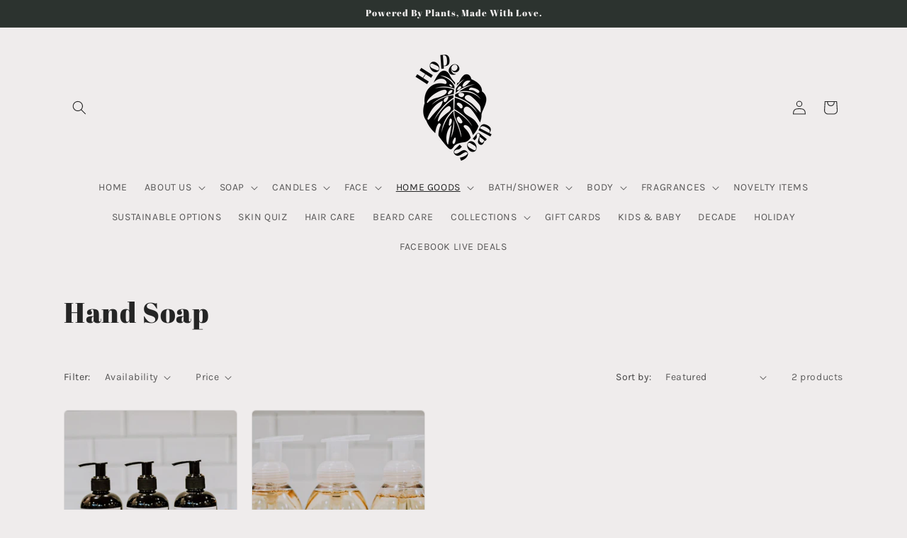

--- FILE ---
content_type: text/javascript
request_url: https://cdn.shopify.com/s/files/1/0251/3436/6799/t/2/assets/clever_adwords_global_tag.js?shop=hopesoapohio1.myshopify.com
body_size: -560
content:
$.getScript('https://www.googletagmanager.com/gtag/js?id=AW-618290202', function(){


  window.dataLayer = window.dataLayer || [];
  function gtag(){dataLayer.push(arguments);}
  gtag('js', new Date());

  gtag('config', 'AW-618290202');

});